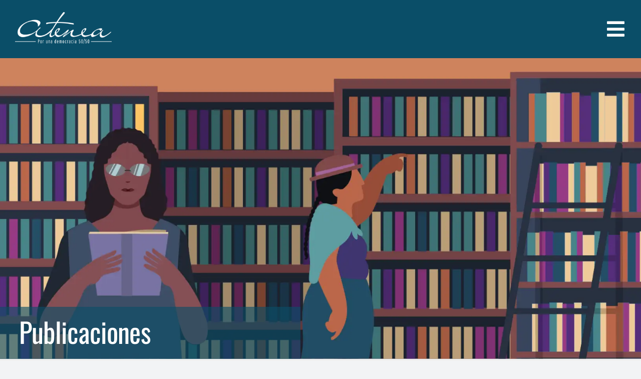

--- FILE ---
content_type: application/javascript; charset=UTF-8
request_url: https://ateneaesparidad.com/wp-content/plugins/facetwp/assets/js/src/accessibility.js?ver=4.1.3
body_size: 303
content:
(function($) {
    var last_checked = null;

    if ('undefined' !== typeof FWP.hooks) {
        FWP.hooks.addAction('facetwp/loaded', function() {

            // checkbox, radio, fselect
            $('.facetwp-checkbox, .facetwp-radio, .fs-option').each(function() {
                let $el = $(this);
                if (! $el.hasClass('disabled')) {
                    $el.attr('role', 'checkbox');
                    $el.attr('aria-checked', $el.hasClass('checked') ? 'true' : 'false');
                    $el.attr('aria-label', $el.text());
                    $el.attr('tabindex', 0);
                }
            });

            // pager, show more, user selections, hierarchy
            $('.facetwp-page, .facetwp-toggle, .facetwp-selection-value, .facetwp-link').each(function() {
                let $el = $(this);
                let label = $el.text();

                if ($el.hasClass('facetwp-page')) {
                    label = FWP_JSON.a11y.label_page + ' ' + label;

                    if ($el.hasClass('next')) {
                        label = FWP_JSON.a11y.label_page_next;
                    }
                    else if ($el.hasClass('prev')) {
                        label = FWP_JSON.a11y.label_page_prev;
                    }
                }

                $el.attr('role', 'link');
                $el.attr('aria-label', label);
                $el.attr('tabindex', 0);
            });

            // dropdown, sort facet, old sort feature
            $('.facetwp-type-dropdown select, .facetwp-type-sort select, .facetwp-sort-select select').each(function() {
                $(this).attr('aria-label', $(this).find('option:selected').text());
            });

            // search, date
            $('.facetwp-search, .facetwp-date').each(function() {
                $(this).attr('aria-label', $(this).attr('placeholder'));
            });

            // checkbox group
            $('.facetwp-type-checkboxes').each(function() {
                let facet_name = $(this).attr('data-name');
                $(this).attr('aria-label', FWP.settings.labels[facet_name]);
                $(this).attr('role', 'group');
            });

            // fselect
            $('.fs-wrap').each(function() {
                $(this).attr('role', 'button');
                $(this).attr('aria-haspopup', 'true');
                $(this).attr('aria-expanded', $(this).hasClass('fs-open') ? 'true' : 'false');
            });

            $('.facetwp-type-fselect .facetwp-dropdown').attr('aria-hidden', 'true');

            // pager
            $('.facetwp-pager').attr('role', 'navigation');
            $('.facetwp-page.active').attr('aria-current', 'true');

            // focus on selection
            if (null != last_checked) {
                var $el = $('.facetwp-facet [data-value="' + last_checked + '"]');
                if ($el.len()) {
                    $el.nodes[0].focus();
                }
                last_checked = null;
            }
        }, 999);
    }

    // keyboard support
    $().on('keydown', '.facetwp-checkbox, .facetwp-radio, .facetwp-link', function(e) {
        if (32 == e.keyCode || 13 == e.keyCode) {
            last_checked = $(this).attr('data-value');
            e.preventDefault();
            this.click();
        }
    });

    $().on('keydown', '.facetwp-page, .facetwp-toggle, .facetwp-selection-value', function(e) {
        if (32 == e.keyCode || 13 == e.keyCode) {
            e.preventDefault();
            this.click();
        }
    });

    // fselect - determine "aria-expanded"
    function toggleExpanded(e) {
        var $fs = $(e.detail[0]);
        $fs.attr('aria-expanded', $fs.hasClass('fs-open') ? 'true' : 'false');
    }

    $().on('fs:opened', toggleExpanded);
    $().on('fs:closed', toggleExpanded);
})(fUtil);